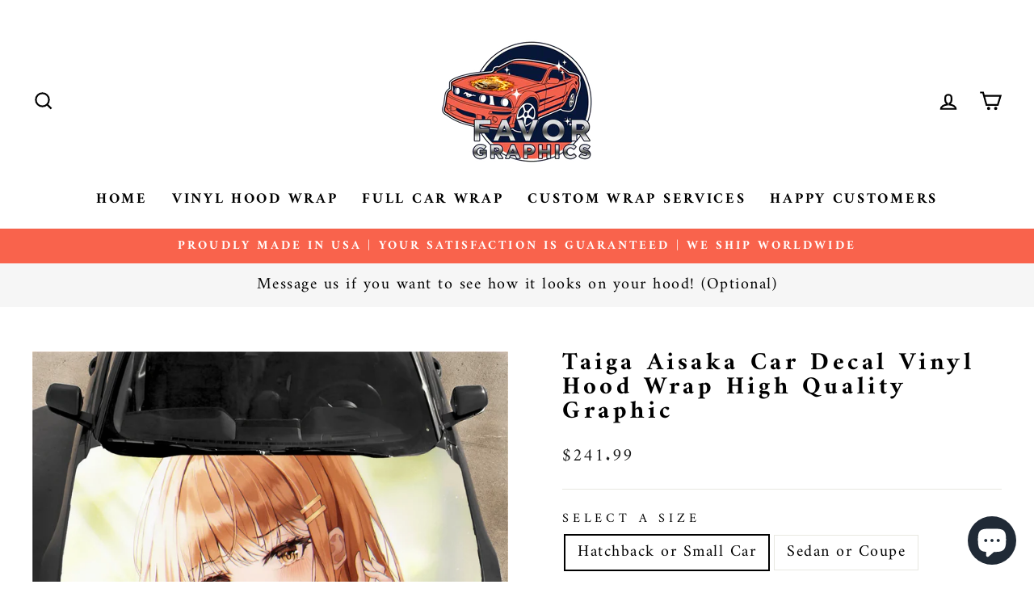

--- FILE ---
content_type: text/javascript; charset=utf-8
request_url: https://favorgraphics.com/products/taiga-aisaka-car-decal-vinyl-hood-wrap-high-quality-graphic-2.js
body_size: 1332
content:
{"id":7510887727266,"title":"Taiga Aisaka Car Decal Vinyl Hood Wrap High Quality Graphic","handle":"taiga-aisaka-car-decal-vinyl-hood-wrap-high-quality-graphic-2","description":"\u003ch2\u003eTired of your car? Not standing out from the crowd enough?\u003c\/h2\u003e\n\u003cp\u003eThis distinct \u003cspan style=\"color: #ff8000;\"\u003e\u003ca style=\"color: #ff8000;\" href=\"https:\/\/favorgraphics.com\/collections\/printed-vinyl-hood-wrap\" title=\"VEHICLE WRAP\" rel=\"nofollow\" target=\"_blank\"\u003e\u003cem\u003e\u003cstrong\u003eVEHICLE WRAP\u003c\/strong\u003e\u003c\/em\u003e\u003c\/a\u003e\u003c\/span\u003e allows you to show your bold by instantly elevating the visuals of your car.\u003c\/p\u003e\n\u003cp\u003eThe multicast design flows seamlessly along your vehicle's curves, corners, and crevices for a seamless finish. The best part? It doubles up as an additional layer of protection from chips, scratches, and dents, allowing you to keep your car's paintwork in covered areas pristine. Will not damage the applied surface or factory paint, keeping your car’s original finish safe and protected.\u003c\/p\u003e\n\u003ch3\u003eDesigned For Performance.\u003c\/h3\u003e\n\u003cp\u003eOur \u003cspan style=\"color: #ff8000;\"\u003e\u003ca style=\"color: #ff8000;\" title=\"VEHICLE VINYL WRAPS\" href=\"https:\/\/favorgraphics.com\/collections\/printed-vinyl-hood-wrap\" rel=\"nofollow\" target=\"_blank\"\u003e\u003cem\u003e\u003cstrong\u003eVEHICLE VINYL WRAPS\u003c\/strong\u003e\u003c\/em\u003e\u003c\/a\u003e\u003c\/span\u003e are made from premium quality film that lasts. So, you can look forward to them lasting a long time, even when exposed to the harsh weather elements.\u003c\/p\u003e\n\u003ch3\u003eEasy To Install.\u003c\/h3\u003e\n\u003cp\u003eThis \u003cspan style=\"color: #ff8000;\"\u003e\u003ca style=\"color: #ff8000;\" title=\"PRINTED VINYL WRAP\" href=\"https:\/\/favorgraphics.com\/collections\/printed-vinyl-hood-wrap\" rel=\"nofollow\" target=\"_blank\"\u003e\u003cem\u003e\u003cstrong\u003ePRINTED VINYL WRAP\u003c\/strong\u003e\u003c\/em\u003e\u003c\/a\u003e\u003c\/span\u003e is universal and comes with air-egress adhesives for a bubble-free finish. As a result, you can easily apply it on vehicle surfaces of any type.\u003c\/p\u003e\n\u003ctable style=\"width: 312.734px;\" data-mce-style=\"width: 312.734px;\"\u003e\n\u003ctbody\u003e\n\u003ctr\u003e\n\u003ctd colspan=\"2\" style=\"width: 294.734px;\" data-mce-style=\"width: 294.734px;\"\u003e\n\u003ch3\u003e\u003cstrong\u003eAdditional Information\u003c\/strong\u003e\u003c\/h3\u003e\n\u003c\/td\u003e\n\u003c\/tr\u003e\n\u003ctr\u003e\n\u003ctd style=\"width: 135px;\" data-mce-style=\"width: 135px;\"\u003e\n\u003cp\u003eRemovability:\u003c\/p\u003e\n\u003c\/td\u003e\n\u003ctd style=\"width: 159.734px;\" data-mce-style=\"width: 159.734px;\"\u003e\n\u003cp\u003eUp to 5 years.\u003c\/p\u003e\n\u003c\/td\u003e\n\u003c\/tr\u003e\n\u003ctr\u003e\n\u003ctd style=\"width: 135px;\" data-mce-style=\"width: 135px;\"\u003e\n\u003cp\u003eApplication surface:\u003c\/p\u003e\n\u003c\/td\u003e\n\u003ctd style=\"width: 159.734px;\" data-mce-style=\"width: 159.734px;\"\u003e\n\u003cp\u003eAll surfaces\u003c\/p\u003e\n\u003c\/td\u003e\n\u003c\/tr\u003e\n\u003ctr\u003e\n\u003ctd style=\"width: 135px;\" data-mce-style=\"width: 135px;\"\u003e\n\u003cp\u003eSpecial Features:\u003c\/p\u003e\n\u003c\/td\u003e\n\u003ctd style=\"width: 159.734px;\" data-mce-style=\"width: 159.734px;\"\u003e\n\u003cp\u003eAir-egress adhesives\u003c\/p\u003e\n\u003c\/td\u003e\n\u003c\/tr\u003e\n\u003ctr\u003e\n\u003ctd style=\"width: 135px;\" data-mce-style=\"width: 135px;\"\u003e\n\u003cp\u003eShipping method:\u003c\/p\u003e\n\u003c\/td\u003e\n\u003ctd style=\"width: 159.734px;\" data-mce-style=\"width: 159.734px;\"\u003e\n\u003cp\u003eExpress shipping with tracking information provided\u003c\/p\u003e\n\u003c\/td\u003e\n\u003c\/tr\u003e\n\u003c\/tbody\u003e\n\u003c\/table\u003e\n\u003cdiv\u003e\n\u003cdiv\u003e\u003cbr\u003e\u003c\/div\u003e\n\u003c\/div\u003e","published_at":"2023-03-24T18:11:10+07:00","created_at":"2022-05-19T13:44:01+07:00","vendor":"Favor Graphics","type":"Car Decal","tags":["Anime Wraps"],"price":24199,"price_min":24199,"price_max":25999,"available":true,"price_varies":true,"compare_at_price":null,"compare_at_price_min":0,"compare_at_price_max":0,"compare_at_price_varies":false,"variants":[{"id":42288784277666,"title":"Hatchback or Small Car","option1":"Hatchback or Small Car","option2":null,"option3":null,"sku":null,"requires_shipping":true,"taxable":false,"featured_image":null,"available":true,"name":"Taiga Aisaka Car Decal Vinyl Hood Wrap High Quality Graphic - Hatchback or Small Car","public_title":"Hatchback or Small Car","options":["Hatchback or Small Car"],"price":24199,"weight":0,"compare_at_price":null,"inventory_management":"shopify","barcode":null,"requires_selling_plan":false,"selling_plan_allocations":[]},{"id":42288784310434,"title":"Sedan or Coupe","option1":"Sedan or Coupe","option2":null,"option3":null,"sku":null,"requires_shipping":true,"taxable":false,"featured_image":null,"available":true,"name":"Taiga Aisaka Car Decal Vinyl Hood Wrap High Quality Graphic - Sedan or Coupe","public_title":"Sedan or Coupe","options":["Sedan or Coupe"],"price":24999,"weight":0,"compare_at_price":null,"inventory_management":"shopify","barcode":null,"requires_selling_plan":false,"selling_plan_allocations":[]},{"id":42313257255074,"title":"Convertible, Roadster or Sport Car","option1":"Convertible, Roadster or Sport Car","option2":null,"option3":null,"sku":null,"requires_shipping":true,"taxable":false,"featured_image":null,"available":true,"name":"Taiga Aisaka Car Decal Vinyl Hood Wrap High Quality Graphic - Convertible, Roadster or Sport Car","public_title":"Convertible, Roadster or Sport Car","options":["Convertible, Roadster or Sport Car"],"price":24999,"weight":0,"compare_at_price":null,"inventory_management":"shopify","barcode":null,"requires_selling_plan":false,"selling_plan_allocations":[]},{"id":43115860852898,"title":"SUV or CUV","option1":"SUV or CUV","option2":null,"option3":null,"sku":null,"requires_shipping":true,"taxable":false,"featured_image":null,"available":true,"name":"Taiga Aisaka Car Decal Vinyl Hood Wrap High Quality Graphic - SUV or CUV","public_title":"SUV or CUV","options":["SUV or CUV"],"price":25999,"weight":0,"compare_at_price":null,"inventory_management":"shopify","barcode":null,"requires_selling_plan":false,"selling_plan_allocations":[]},{"id":42288784408738,"title":"Pick-up Truck","option1":"Pick-up Truck","option2":null,"option3":null,"sku":null,"requires_shipping":true,"taxable":false,"featured_image":null,"available":true,"name":"Taiga Aisaka Car Decal Vinyl Hood Wrap High Quality Graphic - Pick-up Truck","public_title":"Pick-up Truck","options":["Pick-up Truck"],"price":25999,"weight":0,"compare_at_price":null,"inventory_management":"shopify","barcode":null,"requires_selling_plan":false,"selling_plan_allocations":[]}],"images":["\/\/cdn.shopify.com\/s\/files\/1\/0511\/0785\/6546\/products\/TaigaAisaka31.png?v=1764665609"],"featured_image":"\/\/cdn.shopify.com\/s\/files\/1\/0511\/0785\/6546\/products\/TaigaAisaka31.png?v=1764665609","options":[{"name":"Select a Size","position":1,"values":["Hatchback or Small Car","Sedan or Coupe","Convertible, Roadster or Sport Car","SUV or CUV","Pick-up Truck"]}],"url":"\/products\/taiga-aisaka-car-decal-vinyl-hood-wrap-high-quality-graphic-2","media":[{"alt":"Taiga Aisaka Car Decal Vinyl Hood Wrap High Quality Graphic","id":25807201566882,"position":1,"preview_image":{"aspect_ratio":1.0,"height":2608,"width":2608,"src":"https:\/\/cdn.shopify.com\/s\/files\/1\/0511\/0785\/6546\/products\/TaigaAisaka31.png?v=1764665609"},"aspect_ratio":1.0,"height":2608,"media_type":"image","src":"https:\/\/cdn.shopify.com\/s\/files\/1\/0511\/0785\/6546\/products\/TaigaAisaka31.png?v=1764665609","width":2608}],"requires_selling_plan":false,"selling_plan_groups":[]}